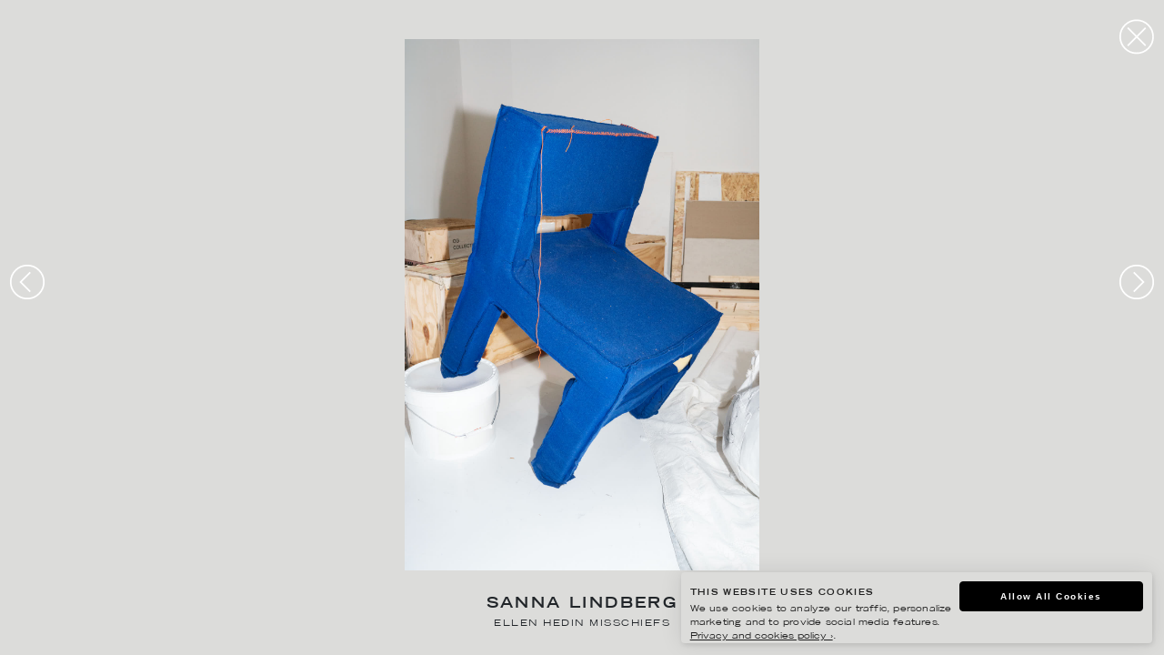

--- FILE ---
content_type: text/html; charset=UTF-8
request_url: https://www.agentmolly.com/image/ellen-hedin-misschiefs-4/?bl=photography&artist=sanna-lindberg&itemid=92048
body_size: 5395
content:
<!DOCTYPE HTML>
<html class="no-js" lang="en-US">

    <head>
        <title>Agent Molly & Co</title>
        <meta charset="utf-8">
        <meta http-equiv="X-UA-Compatible" content="IE=edge">
        <meta name="viewport" content="width=device-width, initial-scale=1">           

        <link rel="preconnect" href="https://fonts.gstatic.com">
        <link rel="preconnect" href="https://use.fontawesome.com">
        
        <script type="text/javascript" src="//fast.fonts.net/jsapi/23bcd43e-d249-450d-bb43-9650c8f9c63e.js"></script>

        <link rel='stylesheet' id='font-awesome-css'  href='//use.fontawesome.com/releases/v5.2.0/css/all.css?ver=5.5.9' type='text/css' media='all' />

        <link rel="apple-touch-icon" sizes="180x180" href="https://www.agentmolly.com/wp-content/themes/molly2/apple-touch-icon.png">
        <link rel="icon" type="image/png" sizes="32x32" href="https://www.agentmolly.com/wp-content/themes/molly2/favicon-32x32.png">
        <link rel="icon" type="image/png" sizes="16x16" href="https://www.agentmolly.com/wp-content/themes/molly2/favicon-16x16.png">
        <link rel="icon" type="image/png" href="/wp-content/themes/molly2/assets/img/favicon.png">
        
        <title>Ellen Hedin Misschiefs &#8211; Agent Molly &amp; Co</title>
<meta name='robots' content='max-image-preview:large' />
	<style>img:is([sizes="auto" i], [sizes^="auto," i]) { contain-intrinsic-size: 3000px 1500px }</style>
	<link rel='dns-prefetch' href='//code.jquery.com' />
<link rel='stylesheet' id='wp-block-library-css' href='https://www.agentmolly.com/wp-includes/css/dist/block-library/style.min.css?ver=86ca7fc055a30083f094a1ead6b15509' type='text/css' media='all' />
<style id='classic-theme-styles-inline-css' type='text/css'>
/*! This file is auto-generated */
.wp-block-button__link{color:#fff;background-color:#32373c;border-radius:9999px;box-shadow:none;text-decoration:none;padding:calc(.667em + 2px) calc(1.333em + 2px);font-size:1.125em}.wp-block-file__button{background:#32373c;color:#fff;text-decoration:none}
</style>
<style id='global-styles-inline-css' type='text/css'>
:root{--wp--preset--aspect-ratio--square: 1;--wp--preset--aspect-ratio--4-3: 4/3;--wp--preset--aspect-ratio--3-4: 3/4;--wp--preset--aspect-ratio--3-2: 3/2;--wp--preset--aspect-ratio--2-3: 2/3;--wp--preset--aspect-ratio--16-9: 16/9;--wp--preset--aspect-ratio--9-16: 9/16;--wp--preset--color--black: #000000;--wp--preset--color--cyan-bluish-gray: #abb8c3;--wp--preset--color--white: #ffffff;--wp--preset--color--pale-pink: #f78da7;--wp--preset--color--vivid-red: #cf2e2e;--wp--preset--color--luminous-vivid-orange: #ff6900;--wp--preset--color--luminous-vivid-amber: #fcb900;--wp--preset--color--light-green-cyan: #7bdcb5;--wp--preset--color--vivid-green-cyan: #00d084;--wp--preset--color--pale-cyan-blue: #8ed1fc;--wp--preset--color--vivid-cyan-blue: #0693e3;--wp--preset--color--vivid-purple: #9b51e0;--wp--preset--gradient--vivid-cyan-blue-to-vivid-purple: linear-gradient(135deg,rgba(6,147,227,1) 0%,rgb(155,81,224) 100%);--wp--preset--gradient--light-green-cyan-to-vivid-green-cyan: linear-gradient(135deg,rgb(122,220,180) 0%,rgb(0,208,130) 100%);--wp--preset--gradient--luminous-vivid-amber-to-luminous-vivid-orange: linear-gradient(135deg,rgba(252,185,0,1) 0%,rgba(255,105,0,1) 100%);--wp--preset--gradient--luminous-vivid-orange-to-vivid-red: linear-gradient(135deg,rgba(255,105,0,1) 0%,rgb(207,46,46) 100%);--wp--preset--gradient--very-light-gray-to-cyan-bluish-gray: linear-gradient(135deg,rgb(238,238,238) 0%,rgb(169,184,195) 100%);--wp--preset--gradient--cool-to-warm-spectrum: linear-gradient(135deg,rgb(74,234,220) 0%,rgb(151,120,209) 20%,rgb(207,42,186) 40%,rgb(238,44,130) 60%,rgb(251,105,98) 80%,rgb(254,248,76) 100%);--wp--preset--gradient--blush-light-purple: linear-gradient(135deg,rgb(255,206,236) 0%,rgb(152,150,240) 100%);--wp--preset--gradient--blush-bordeaux: linear-gradient(135deg,rgb(254,205,165) 0%,rgb(254,45,45) 50%,rgb(107,0,62) 100%);--wp--preset--gradient--luminous-dusk: linear-gradient(135deg,rgb(255,203,112) 0%,rgb(199,81,192) 50%,rgb(65,88,208) 100%);--wp--preset--gradient--pale-ocean: linear-gradient(135deg,rgb(255,245,203) 0%,rgb(182,227,212) 50%,rgb(51,167,181) 100%);--wp--preset--gradient--electric-grass: linear-gradient(135deg,rgb(202,248,128) 0%,rgb(113,206,126) 100%);--wp--preset--gradient--midnight: linear-gradient(135deg,rgb(2,3,129) 0%,rgb(40,116,252) 100%);--wp--preset--font-size--small: 13px;--wp--preset--font-size--medium: 20px;--wp--preset--font-size--large: 36px;--wp--preset--font-size--x-large: 42px;--wp--preset--spacing--20: 0.44rem;--wp--preset--spacing--30: 0.67rem;--wp--preset--spacing--40: 1rem;--wp--preset--spacing--50: 1.5rem;--wp--preset--spacing--60: 2.25rem;--wp--preset--spacing--70: 3.38rem;--wp--preset--spacing--80: 5.06rem;--wp--preset--shadow--natural: 6px 6px 9px rgba(0, 0, 0, 0.2);--wp--preset--shadow--deep: 12px 12px 50px rgba(0, 0, 0, 0.4);--wp--preset--shadow--sharp: 6px 6px 0px rgba(0, 0, 0, 0.2);--wp--preset--shadow--outlined: 6px 6px 0px -3px rgba(255, 255, 255, 1), 6px 6px rgba(0, 0, 0, 1);--wp--preset--shadow--crisp: 6px 6px 0px rgba(0, 0, 0, 1);}:where(.is-layout-flex){gap: 0.5em;}:where(.is-layout-grid){gap: 0.5em;}body .is-layout-flex{display: flex;}.is-layout-flex{flex-wrap: wrap;align-items: center;}.is-layout-flex > :is(*, div){margin: 0;}body .is-layout-grid{display: grid;}.is-layout-grid > :is(*, div){margin: 0;}:where(.wp-block-columns.is-layout-flex){gap: 2em;}:where(.wp-block-columns.is-layout-grid){gap: 2em;}:where(.wp-block-post-template.is-layout-flex){gap: 1.25em;}:where(.wp-block-post-template.is-layout-grid){gap: 1.25em;}.has-black-color{color: var(--wp--preset--color--black) !important;}.has-cyan-bluish-gray-color{color: var(--wp--preset--color--cyan-bluish-gray) !important;}.has-white-color{color: var(--wp--preset--color--white) !important;}.has-pale-pink-color{color: var(--wp--preset--color--pale-pink) !important;}.has-vivid-red-color{color: var(--wp--preset--color--vivid-red) !important;}.has-luminous-vivid-orange-color{color: var(--wp--preset--color--luminous-vivid-orange) !important;}.has-luminous-vivid-amber-color{color: var(--wp--preset--color--luminous-vivid-amber) !important;}.has-light-green-cyan-color{color: var(--wp--preset--color--light-green-cyan) !important;}.has-vivid-green-cyan-color{color: var(--wp--preset--color--vivid-green-cyan) !important;}.has-pale-cyan-blue-color{color: var(--wp--preset--color--pale-cyan-blue) !important;}.has-vivid-cyan-blue-color{color: var(--wp--preset--color--vivid-cyan-blue) !important;}.has-vivid-purple-color{color: var(--wp--preset--color--vivid-purple) !important;}.has-black-background-color{background-color: var(--wp--preset--color--black) !important;}.has-cyan-bluish-gray-background-color{background-color: var(--wp--preset--color--cyan-bluish-gray) !important;}.has-white-background-color{background-color: var(--wp--preset--color--white) !important;}.has-pale-pink-background-color{background-color: var(--wp--preset--color--pale-pink) !important;}.has-vivid-red-background-color{background-color: var(--wp--preset--color--vivid-red) !important;}.has-luminous-vivid-orange-background-color{background-color: var(--wp--preset--color--luminous-vivid-orange) !important;}.has-luminous-vivid-amber-background-color{background-color: var(--wp--preset--color--luminous-vivid-amber) !important;}.has-light-green-cyan-background-color{background-color: var(--wp--preset--color--light-green-cyan) !important;}.has-vivid-green-cyan-background-color{background-color: var(--wp--preset--color--vivid-green-cyan) !important;}.has-pale-cyan-blue-background-color{background-color: var(--wp--preset--color--pale-cyan-blue) !important;}.has-vivid-cyan-blue-background-color{background-color: var(--wp--preset--color--vivid-cyan-blue) !important;}.has-vivid-purple-background-color{background-color: var(--wp--preset--color--vivid-purple) !important;}.has-black-border-color{border-color: var(--wp--preset--color--black) !important;}.has-cyan-bluish-gray-border-color{border-color: var(--wp--preset--color--cyan-bluish-gray) !important;}.has-white-border-color{border-color: var(--wp--preset--color--white) !important;}.has-pale-pink-border-color{border-color: var(--wp--preset--color--pale-pink) !important;}.has-vivid-red-border-color{border-color: var(--wp--preset--color--vivid-red) !important;}.has-luminous-vivid-orange-border-color{border-color: var(--wp--preset--color--luminous-vivid-orange) !important;}.has-luminous-vivid-amber-border-color{border-color: var(--wp--preset--color--luminous-vivid-amber) !important;}.has-light-green-cyan-border-color{border-color: var(--wp--preset--color--light-green-cyan) !important;}.has-vivid-green-cyan-border-color{border-color: var(--wp--preset--color--vivid-green-cyan) !important;}.has-pale-cyan-blue-border-color{border-color: var(--wp--preset--color--pale-cyan-blue) !important;}.has-vivid-cyan-blue-border-color{border-color: var(--wp--preset--color--vivid-cyan-blue) !important;}.has-vivid-purple-border-color{border-color: var(--wp--preset--color--vivid-purple) !important;}.has-vivid-cyan-blue-to-vivid-purple-gradient-background{background: var(--wp--preset--gradient--vivid-cyan-blue-to-vivid-purple) !important;}.has-light-green-cyan-to-vivid-green-cyan-gradient-background{background: var(--wp--preset--gradient--light-green-cyan-to-vivid-green-cyan) !important;}.has-luminous-vivid-amber-to-luminous-vivid-orange-gradient-background{background: var(--wp--preset--gradient--luminous-vivid-amber-to-luminous-vivid-orange) !important;}.has-luminous-vivid-orange-to-vivid-red-gradient-background{background: var(--wp--preset--gradient--luminous-vivid-orange-to-vivid-red) !important;}.has-very-light-gray-to-cyan-bluish-gray-gradient-background{background: var(--wp--preset--gradient--very-light-gray-to-cyan-bluish-gray) !important;}.has-cool-to-warm-spectrum-gradient-background{background: var(--wp--preset--gradient--cool-to-warm-spectrum) !important;}.has-blush-light-purple-gradient-background{background: var(--wp--preset--gradient--blush-light-purple) !important;}.has-blush-bordeaux-gradient-background{background: var(--wp--preset--gradient--blush-bordeaux) !important;}.has-luminous-dusk-gradient-background{background: var(--wp--preset--gradient--luminous-dusk) !important;}.has-pale-ocean-gradient-background{background: var(--wp--preset--gradient--pale-ocean) !important;}.has-electric-grass-gradient-background{background: var(--wp--preset--gradient--electric-grass) !important;}.has-midnight-gradient-background{background: var(--wp--preset--gradient--midnight) !important;}.has-small-font-size{font-size: var(--wp--preset--font-size--small) !important;}.has-medium-font-size{font-size: var(--wp--preset--font-size--medium) !important;}.has-large-font-size{font-size: var(--wp--preset--font-size--large) !important;}.has-x-large-font-size{font-size: var(--wp--preset--font-size--x-large) !important;}
:where(.wp-block-post-template.is-layout-flex){gap: 1.25em;}:where(.wp-block-post-template.is-layout-grid){gap: 1.25em;}
:where(.wp-block-columns.is-layout-flex){gap: 2em;}:where(.wp-block-columns.is-layout-grid){gap: 2em;}
:root :where(.wp-block-pullquote){font-size: 1.5em;line-height: 1.6;}
</style>
<link rel='stylesheet' id='ilmenite-cookie-consent-css' href='https://www.agentmolly.com/wp-content/plugins/ilmenite-cookie-consent/assets/styles/dist/cookie-banner.css?ver=3.3.0' type='text/css' media='all' />
<link rel='stylesheet' id='wp-pagenavi-css' href='https://www.agentmolly.com/wp-content/plugins/wp-pagenavi/pagenavi-css.css?ver=2.70' type='text/css' media='all' />
<link rel='stylesheet' id='sage/css-css' href='https://www.agentmolly.com/wp-content/themes/molly2/assets/css/main.css?v=1.2.3' type='text/css' media='all' />
<script type="text/javascript" id="ilcc-vendor-js-before">
/* <![CDATA[ */
window.YETT_BLACKLIST = [/facebook.com/,/connect.facebook.net/,/doubleclick.net/,/hs-scripts.com/,/linkedin.com/,/licdn.com/,/bing.com/,/googleadservices.com/,/google-analytics.com/,/googletagmanager.com/,/hotjar.com/];
/* ]]> */
</script>
<script type="text/javascript" src="https://www.agentmolly.com/wp-content/plugins/ilmenite-cookie-consent/assets/scripts/dist/cookie-banner-vendor.js?ver=3.3.0" id="ilcc-vendor-js"></script>
<script type="text/javascript" src="https://code.jquery.com/jquery-3.0.0.min.js" id="jquery-js"></script>
<link rel="canonical" href="https://www.agentmolly.com/image/ellen-hedin-misschiefs-4/" />
		<style type="text/css" id="wp-custom-css">
			body.home .front-panel {
    height: 552px;
    max-height: 712px;
}		</style>
		
       
        <!-- Google Tag Manager -->
        <script>(function(w,d,s,l,i){w[l]=w[l]||[];w[l].push({'gtm.start':
        new Date().getTime(),event:'gtm.js'});var f=d.getElementsByTagName(s)[0],
        j=d.createElement(s),dl=l!='dataLayer'?'&l='+l:'';j.async=true;j.src=
        'https://www.googletagmanager.com/gtm.js?id='+i+dl;f.parentNode.insertBefore(j,f);
        })(window,document,'script','dataLayer','GTM-MPQ8BK6');</script>
        <!-- End Google Tag Manager -->

    </head>
  
    <body class="wp-singular konstverk-template-default single single-konstverk postid-92048 wp-theme-molly2 ellen-hedin-misschiefs-4 sidebar-primary" data-surface>
        <!-- Google Tag Manager (noscript) -->
        <noscript><iframe src="https://www.googletagmanager.com/ns.html?id=GTM-MPQ8BK6"
        height="0" width="0" style="display:none;visibility:hidden"></iframe></noscript>
        <!-- End Google Tag Manager (noscript) -->
        
        <!--[if lt IE 9]>
            <div class="alert alert-warning">
                You are using an <strong>outdated</strong> browser. Please <a href="http://browsehappy.com/">upgrade your browser</a> to improve your experience.            </div>
        <![endif]-->

        <div class="svg-sprite">
                    </div>

                


        
                <div class="wrapper" id="container">

                    
                    <main role="main" class="main typeset">
                    
                        <div class="main-logo-aside l-grid l-grid--content">

                                                               
                                <div class="logo-symbol-wrapper">                         
                                    <img class="logo-symbol" src="https://www.agentmolly.com/wp-content/uploads/2019/03/molly_logo_01.svg" width="120">               
                                </div>
                            
                        </div>

                        

        <div class="b-artist-post">

            <div class="b-artist-post-media">
                <div class="b-artist-post-media-container">
                    


                <div class="b-artist-post-media-container">
                
                    
                
        <img src="https://www.agentmolly.com/wp-content/uploads/2024/04/240201_Misschiefs__2682-1-120x180.jpg" srcset="https://www.agentmolly.com/wp-content/uploads/2024/04/240201_Misschiefs__2682-1-120x180.jpg 120w, https://www.agentmolly.com/wp-content/uploads/2024/04/240201_Misschiefs__2682-1-200x300.jpg 200w, https://www.agentmolly.com/wp-content/uploads/2024/04/240201_Misschiefs__2682-1-768x1151.jpg 768w, https://www.agentmolly.com/wp-content/uploads/2024/04/240201_Misschiefs__2682-1-683x1024.jpg 683w, https://www.agentmolly.com/wp-content/uploads/2024/04/240201_Misschiefs__2682-1-1025x1536.jpg 1025w, https://www.agentmolly.com/wp-content/uploads/2024/04/240201_Misschiefs__2682-1-240x360.jpg 240w, https://www.agentmolly.com/wp-content/uploads/2024/04/240201_Misschiefs__2682-1-480x720.jpg 480w, https://www.agentmolly.com/wp-content/uploads/2024/04/240201_Misschiefs__2682-1-1024x1535.jpg 1024w, https://www.agentmolly.com/wp-content/uploads/2024/04/240201_Misschiefs__2682-1.jpg 1334w" sizes="" width="120" height="180" alt="" class="b-artist-post-media-container__img" loading="lazy" decoding="async">
      
                    
              

               
            </div>

            


                
                </div>
            </div>

            <div class="b-artist-post-info">
                                <a href="/photography/?artist=sanna-lindberg" class="b-artist-post-info__artist">
                    Sanna Lindberg                </a>
                <h1 class="b-artist-post-info__headline">Ellen Hedin Misschiefs</h1>
            </div>

        
            <a class="b-artist-post-close" href="/photography?artist=sanna-lindberg#item92048">
                <img src="https://www.agentmolly.com/wp-content/themes/molly2/assets/img/svg/close.svg">
            </a>
			
<!-- 			<a class="b-artist-post-close" href="javascript:history.back()">
				<img src="https://www.agentmolly.com/wp-content/themes/molly2/assets/img/svg/close.svg">
			</a> -->

                            <a class="b-artist-post-prev" href="https://www.agentmolly.com/image/modgroup-mr-cake-6/?bl=photography&artist=sanna-lindberg&itemid=92048" rel="next" class="pagination pagination-link pagination-next">
                    <img src="https://www.agentmolly.com/wp-content/themes/molly2/assets/img/svg/prev.svg">
                </a>
            
                            <a class="b-artist-post-next" href="https://www.agentmolly.com/image/ellen-hedin-misschiefs-3/?bl=photography&artist=sanna-lindberg&itemid=92048" rel="next" class="pagination pagination-link pagination-next">
                    <img src="https://www.agentmolly.com/wp-content/themes/molly2/assets/img/svg/next.svg">
                </a>
            
        </div>


      
  




                    </main>

                                    
                </div> 

                
        
                  

        <script type="speculationrules">
{"prefetch":[{"source":"document","where":{"and":[{"href_matches":"\/*"},{"not":{"href_matches":["\/wp-*.php","\/wp-admin\/*","\/wp-content\/uploads\/*","\/wp-content\/*","\/wp-content\/plugins\/*","\/wp-content\/themes\/molly2\/*","\/*\\?(.+)"]}},{"not":{"selector_matches":"a[rel~=\"nofollow\"]"}},{"not":{"selector_matches":".no-prefetch, .no-prefetch a"}}]},"eagerness":"conservative"}]}
</script>
<script type="text/javascript" id="ilmenite-cookie-consent-js-extra">
/* <![CDATA[ */
var ilcc = {"cookieConsentTitle":"This website uses cookies","cookieConsentText":"We use cookies to analyze our traffic, personalize marketing and to provide social media features. <a href=\"https:\/\/www.agentmolly.com\/privacy-and-cookies-policy\/\" rel=\"nofollow\">Privacy and cookies policy \u203a<\/a>.","acceptText":"Allow All Cookies","style":"overlay","configureSettingsText":"Configure Settings","necessaryText":"Only Necessary","rememberDuration":"90","preferencesCookieName":"ilcc_has_preferences","consentedCategoriesCookieName":"ilcc_consent_categories","necessaryHeading":"Necessary","necessaryDescription":"These cookies cannot be disabled. They are requires for the website to work.","isAnalyticsShown":"0","analyticsHeading":"Analytics","analyticsDescription":"To be able to improve the website including information and functionality we want to gather analytics. We are not able to identify you personally using this data.","isMarketingShown":"0","marketingHeading":"Marketing","marketingDescription":"By sharing your browsing behavior on our website we are able to serve you with personalized content and offers.","saveSettingsText":"Save Settings","settingsTitle":"Select Cookies","settingsDescription":"Cookies are small text files that the web server stores on your computer when you visit the website.","debug":""};
/* ]]> */
</script>
<script type="text/javascript" src="https://www.agentmolly.com/wp-content/plugins/ilmenite-cookie-consent/assets/scripts/dist/cookie-banner.js?ver=3.3.0" id="ilmenite-cookie-consent-js"></script>
<script type="text/javascript" id="sage/js-js-extra">
/* <![CDATA[ */
var theme = {"uri":"https:\/\/www.agentmolly.com\/wp-content\/themes\/molly2"};
/* ]]> */
</script>
<script type="text/javascript" src="https://www.agentmolly.com/wp-content/themes/molly2/assets/js/main.js?v=1.2.1" id="sage/js-js"></script>
        <script type="text/javascript">
            /* <![CDATA[ */
           document.querySelectorAll("ul.nav-menu").forEach(
               ulist => { 
                    if (ulist.querySelectorAll("li").length == 0) {
                        ulist.style.display = "none";

                                            } 
                }
           );
            /* ]]> */
        </script>
        <!-- Google tag (gtag.js) -->
<script async src="https://www.googletagmanager.com/gtag/js?id=UA-21325380-1"></script>
<script>
  window.dataLayer = window.dataLayer || [];
  function gtag(){dataLayer.push(arguments);}
  gtag('js', new Date());

  gtag('config', 'UA-21325380-1');
</script>

		<script>
            //(function(i,s,o,g,r,a,m){i['GoogleAnalyticsObject']=r;i[r]=i[r]||function(){(i[r].q=i[r].q||[]).push(arguments)},i[r].l=1*new Date();a=s.createElement(o),m=s.getElementsByTagName(o)[0];a.async=1;a.src=g;m.parentNode.insertBefore(a,m)})(window,document,'script','https://www.google-analytics.com/analytics.js','ga');
            //ga('create', 'UA-797738XX-X', 'auto');
            //ga('send', 'pageview');
        </script>
    
    </body>

</html>

<!-- Dynamic page generated in 0.428 seconds. -->
<!-- Cached page generated by WP-Super-Cache on 2026-01-21 13:20:24 -->


--- FILE ---
content_type: image/svg+xml
request_url: https://www.agentmolly.com/wp-content/uploads/2019/03/molly_logo_01.svg
body_size: 1337
content:
<?xml version="1.0" encoding="utf-8"?>
<svg xmlns="http://www.w3.org/2000/svg" viewBox="0 0 148.33 148.33"><defs><style>.cls-1{fill:#fff;}</style></defs><title>Asset 1</title><g id="Layer_2" data-name="Layer 2"><g id="Layer_1-2" data-name="Layer 1"><path class="cls-1" d="M74,77.87c7.14,0,10.76-2.13,10.76-6.33H82.62c0,1,0,4.17-8.6,4.17a7.12,7.12,0,1,0,7.12,7.12H79a5,5,0,1,1-5-5Z"/><path class="cls-1" d="M62,81.07h2.15a8.44,8.44,0,0,1,8.45-8.45V70.46a5,5,0,1,1,5-5h2.15a7.12,7.12,0,1,0-11.22,5.8,10.4,10.4,0,0,0-3.15,2A10.61,10.61,0,0,0,62,81.07Z"/><path class="cls-1" d="M54.94,47.05v.08h38.5l10.2,17.18h2.5L75.09,12a1.07,1.07,0,0,0-.92-.52,1.1,1.1,0,0,0-.93.52l-31,52.31h2.5ZM74.17,14.66,92.16,45h-36Z"/><path class="cls-1" d="M74.17,0a74.17,74.17,0,1,0,74.16,74.17A74.25,74.25,0,0,0,74.17,0Zm0,146.18a72,72,0,1,1,72-72A72.1,72.1,0,0,1,74.17,146.18Z"/><path class="cls-1" d="M124.05,63.48a9.85,9.85,0,1,0,9.84,9.85A9.85,9.85,0,0,0,124.05,63.48Zm0,17.54a7.7,7.7,0,1,1,7.69-7.69A7.7,7.7,0,0,1,124.05,81Z"/><path class="cls-1" d="M105,76.25a1.08,1.08,0,0,0-1.21.45L74.17,122.19,44.57,76.7a1.08,1.08,0,0,0-2,.58V130h2.15V80.91l28.53,43.84a1.11,1.11,0,0,0,1.8,0l28.52-43.84V130h2.15V77.28A1.06,1.06,0,0,0,105,76.25Z"/><path class="cls-1" d="M29.72,67.88l1.52-1.52a9.84,9.84,0,1,0,0,13.93l-1.52-1.52a7.7,7.7,0,1,1,0-10.89Z"/></g></g></svg>